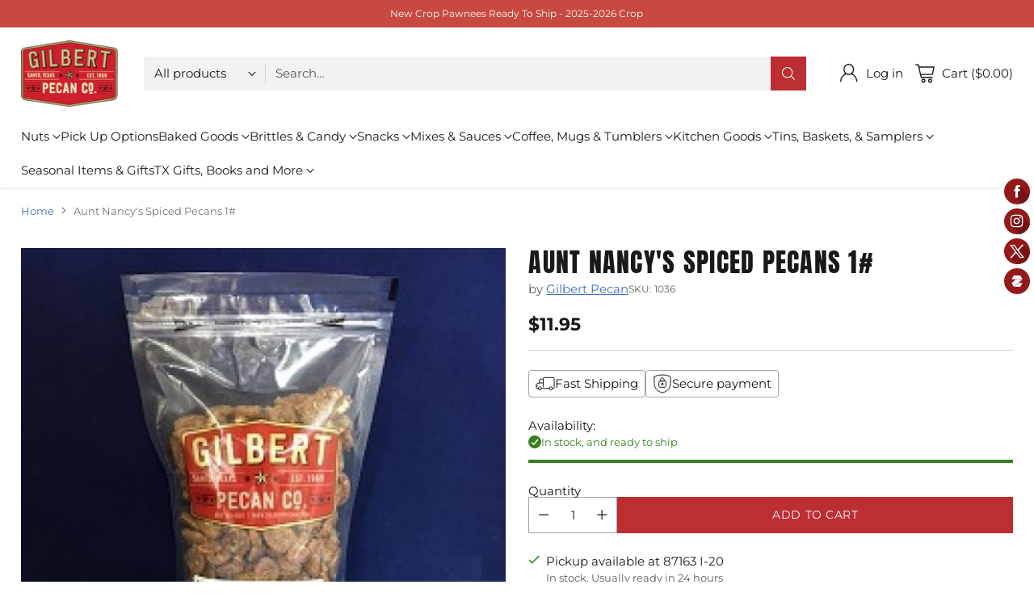

--- FILE ---
content_type: text/javascript; charset=utf-8
request_url: https://gilbertpecan.com/products/2726.js
body_size: 325
content:
{"id":690415239221,"title":"Aunt Nancy's Spiced Pecans 1#","handle":"2726","description":"\u003cp\u003eA one pound bag of our homemade Aunt Nancy's Spiced Pecans. Made with: pecans, sugar, egg whites, cinnamon, cloves, nutmeg, salt. This product may contain trace amounts of peanuts and\/or other tree nuts.\u003cbr\u003e\u003cbr\u003e\u003c\/p\u003e","published_at":"2018-05-14T16:43:42-05:00","created_at":"2018-05-14T16:43:42-05:00","vendor":"Gilbert Pecan","type":"All Other Candied Nuts","tags":[],"price":1195,"price_min":1195,"price_max":1195,"available":true,"price_varies":false,"compare_at_price":null,"compare_at_price_min":0,"compare_at_price_max":0,"compare_at_price_varies":false,"variants":[{"id":8031146770485,"title":"Default Title","option1":"Default Title","option2":null,"option3":null,"sku":"1036","requires_shipping":true,"taxable":false,"featured_image":null,"available":true,"name":"Aunt Nancy's Spiced Pecans 1#","public_title":null,"options":["Default Title"],"price":1195,"weight":567,"compare_at_price":null,"inventory_management":null,"barcode":"617633895332","requires_selling_plan":false,"selling_plan_allocations":[]}],"images":["\/\/cdn.shopify.com\/s\/files\/1\/0009\/4463\/5957\/products\/Candy_A_N_Spiced_Pecans.JPG?v=1526356918"],"featured_image":"\/\/cdn.shopify.com\/s\/files\/1\/0009\/4463\/5957\/products\/Candy_A_N_Spiced_Pecans.JPG?v=1526356918","options":[{"name":"Title","position":1,"values":["Default Title"]}],"url":"\/products\/2726","media":[{"alt":null,"id":1259947622453,"position":1,"preview_image":{"aspect_ratio":0.751,"height":666,"width":500,"src":"https:\/\/cdn.shopify.com\/s\/files\/1\/0009\/4463\/5957\/products\/Candy_A_N_Spiced_Pecans.JPG?v=1526356918"},"aspect_ratio":0.751,"height":666,"media_type":"image","src":"https:\/\/cdn.shopify.com\/s\/files\/1\/0009\/4463\/5957\/products\/Candy_A_N_Spiced_Pecans.JPG?v=1526356918","width":500}],"requires_selling_plan":false,"selling_plan_groups":[]}